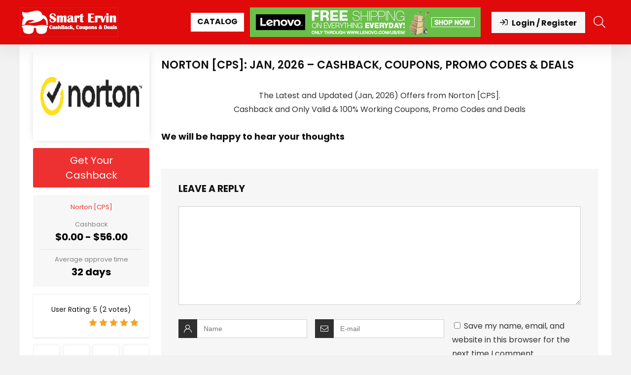

--- FILE ---
content_type: text/html; charset=utf-8
request_url: https://www.google.com/recaptcha/api2/aframe
body_size: 269
content:
<!DOCTYPE HTML><html><head><meta http-equiv="content-type" content="text/html; charset=UTF-8"></head><body><script nonce="h8V7W96YUVKpQj0T1RaXxQ">/** Anti-fraud and anti-abuse applications only. See google.com/recaptcha */ try{var clients={'sodar':'https://pagead2.googlesyndication.com/pagead/sodar?'};window.addEventListener("message",function(a){try{if(a.source===window.parent){var b=JSON.parse(a.data);var c=clients[b['id']];if(c){var d=document.createElement('img');d.src=c+b['params']+'&rc='+(localStorage.getItem("rc::a")?sessionStorage.getItem("rc::b"):"");window.document.body.appendChild(d);sessionStorage.setItem("rc::e",parseInt(sessionStorage.getItem("rc::e")||0)+1);localStorage.setItem("rc::h",'1768804426366');}}}catch(b){}});window.parent.postMessage("_grecaptcha_ready", "*");}catch(b){}</script></body></html>